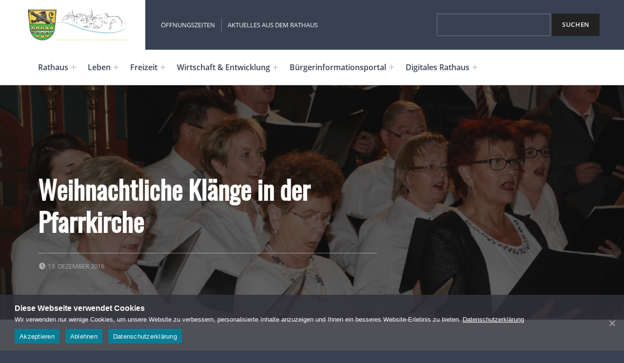

--- FILE ---
content_type: text/html; charset=UTF-8
request_url: https://hallerndorf.de/2016/12/13/weihnachtliche-klaenge-in-der-pfarrkirche/
body_size: 69501
content:
<!DOCTYPE html>
<html lang="de">


<head>


<meta charset="UTF-8">
<meta name="viewport" content="width=device-width, initial-scale=1">
<link rel="profile" href="http://gmpg.org/xfn/11">
<title>Weihnachtliche Klänge in der Pfarrkirche</title>
<meta name='robots' content='max-image-preview:large' />
<link rel="alternate" type="application/rss+xml" title=" &raquo; Feed" href="https://hallerndorf.de/feed/" />
<link rel="alternate" type="application/rss+xml" title=" &raquo; Kommentar-Feed" href="https://hallerndorf.de/comments/feed/" />
<link rel="alternate" title="oEmbed (JSON)" type="application/json+oembed" href="https://hallerndorf.de/wp-json/oembed/1.0/embed?url=https%3A%2F%2Fhallerndorf.de%2F2016%2F12%2F13%2Fweihnachtliche-klaenge-in-der-pfarrkirche%2F" />
<link rel="alternate" title="oEmbed (XML)" type="text/xml+oembed" href="https://hallerndorf.de/wp-json/oembed/1.0/embed?url=https%3A%2F%2Fhallerndorf.de%2F2016%2F12%2F13%2Fweihnachtliche-klaenge-in-der-pfarrkirche%2F&#038;format=xml" />
<style id='wp-img-auto-sizes-contain-inline-css' type='text/css'>
img:is([sizes=auto i],[sizes^="auto," i]){contain-intrinsic-size:3000px 1500px}
/*# sourceURL=wp-img-auto-sizes-contain-inline-css */
</style>
<style id='global-styles-inline-css' type='text/css'>
:root{--wp--preset--aspect-ratio--square: 1;--wp--preset--aspect-ratio--4-3: 4/3;--wp--preset--aspect-ratio--3-4: 3/4;--wp--preset--aspect-ratio--3-2: 3/2;--wp--preset--aspect-ratio--2-3: 2/3;--wp--preset--aspect-ratio--16-9: 16/9;--wp--preset--aspect-ratio--9-16: 9/16;--wp--preset--color--black: #000000;--wp--preset--color--cyan-bluish-gray: #abb8c3;--wp--preset--color--white: #ffffff;--wp--preset--color--pale-pink: #f78da7;--wp--preset--color--vivid-red: #cf2e2e;--wp--preset--color--luminous-vivid-orange: #ff6900;--wp--preset--color--luminous-vivid-amber: #fcb900;--wp--preset--color--light-green-cyan: #7bdcb5;--wp--preset--color--vivid-green-cyan: #00d084;--wp--preset--color--pale-cyan-blue: #8ed1fc;--wp--preset--color--vivid-cyan-blue: #0693e3;--wp--preset--color--vivid-purple: #9b51e0;--wp--preset--color--accent: #077e96;--wp--preset--color--palette-1: #222222;--wp--preset--color--palette-2: #111111;--wp--preset--color--palette-3: #eeeeee;--wp--preset--color--palette-4: #f5f5f5;--wp--preset--color--palette-5: #ffffff;--wp--preset--gradient--vivid-cyan-blue-to-vivid-purple: linear-gradient(135deg,rgb(6,147,227) 0%,rgb(155,81,224) 100%);--wp--preset--gradient--light-green-cyan-to-vivid-green-cyan: linear-gradient(135deg,rgb(122,220,180) 0%,rgb(0,208,130) 100%);--wp--preset--gradient--luminous-vivid-amber-to-luminous-vivid-orange: linear-gradient(135deg,rgb(252,185,0) 0%,rgb(255,105,0) 100%);--wp--preset--gradient--luminous-vivid-orange-to-vivid-red: linear-gradient(135deg,rgb(255,105,0) 0%,rgb(207,46,46) 100%);--wp--preset--gradient--very-light-gray-to-cyan-bluish-gray: linear-gradient(135deg,rgb(238,238,238) 0%,rgb(169,184,195) 100%);--wp--preset--gradient--cool-to-warm-spectrum: linear-gradient(135deg,rgb(74,234,220) 0%,rgb(151,120,209) 20%,rgb(207,42,186) 40%,rgb(238,44,130) 60%,rgb(251,105,98) 80%,rgb(254,248,76) 100%);--wp--preset--gradient--blush-light-purple: linear-gradient(135deg,rgb(255,206,236) 0%,rgb(152,150,240) 100%);--wp--preset--gradient--blush-bordeaux: linear-gradient(135deg,rgb(254,205,165) 0%,rgb(254,45,45) 50%,rgb(107,0,62) 100%);--wp--preset--gradient--luminous-dusk: linear-gradient(135deg,rgb(255,203,112) 0%,rgb(199,81,192) 50%,rgb(65,88,208) 100%);--wp--preset--gradient--pale-ocean: linear-gradient(135deg,rgb(255,245,203) 0%,rgb(182,227,212) 50%,rgb(51,167,181) 100%);--wp--preset--gradient--electric-grass: linear-gradient(135deg,rgb(202,248,128) 0%,rgb(113,206,126) 100%);--wp--preset--gradient--midnight: linear-gradient(135deg,rgb(2,3,129) 0%,rgb(40,116,252) 100%);--wp--preset--font-size--small: 13px;--wp--preset--font-size--medium: 20px;--wp--preset--font-size--large: 20px;--wp--preset--font-size--x-large: 42px;--wp--preset--font-size--extra-small: 10px;--wp--preset--font-size--normal: 16px;--wp--preset--font-size--extra-large: 26px;--wp--preset--font-size--huge: 68px;--wp--preset--spacing--20: 0.44rem;--wp--preset--spacing--30: 0.67rem;--wp--preset--spacing--40: 1rem;--wp--preset--spacing--50: 1.5rem;--wp--preset--spacing--60: 2.25rem;--wp--preset--spacing--70: 3.38rem;--wp--preset--spacing--80: 5.06rem;--wp--preset--shadow--natural: 6px 6px 9px rgba(0, 0, 0, 0.2);--wp--preset--shadow--deep: 12px 12px 50px rgba(0, 0, 0, 0.4);--wp--preset--shadow--sharp: 6px 6px 0px rgba(0, 0, 0, 0.2);--wp--preset--shadow--outlined: 6px 6px 0px -3px rgb(255, 255, 255), 6px 6px rgb(0, 0, 0);--wp--preset--shadow--crisp: 6px 6px 0px rgb(0, 0, 0);}:root :where(.is-layout-flow) > :first-child{margin-block-start: 0;}:root :where(.is-layout-flow) > :last-child{margin-block-end: 0;}:root :where(.is-layout-flow) > *{margin-block-start: 24px;margin-block-end: 0;}:root :where(.is-layout-constrained) > :first-child{margin-block-start: 0;}:root :where(.is-layout-constrained) > :last-child{margin-block-end: 0;}:root :where(.is-layout-constrained) > *{margin-block-start: 24px;margin-block-end: 0;}:root :where(.is-layout-flex){gap: 24px;}:root :where(.is-layout-grid){gap: 24px;}:root .is-layout-flex{display: flex;}.is-layout-flex{flex-wrap: wrap;align-items: center;}.is-layout-flex > :is(*, div){margin: 0;}:root .is-layout-grid{display: grid;}.is-layout-grid > :is(*, div){margin: 0;}.has-black-color{color: var(--wp--preset--color--black);}.has-cyan-bluish-gray-color{color: var(--wp--preset--color--cyan-bluish-gray);}.has-white-color{color: var(--wp--preset--color--white);}.has-pale-pink-color{color: var(--wp--preset--color--pale-pink);}.has-vivid-red-color{color: var(--wp--preset--color--vivid-red);}.has-luminous-vivid-orange-color{color: var(--wp--preset--color--luminous-vivid-orange);}.has-luminous-vivid-amber-color{color: var(--wp--preset--color--luminous-vivid-amber);}.has-light-green-cyan-color{color: var(--wp--preset--color--light-green-cyan);}.has-vivid-green-cyan-color{color: var(--wp--preset--color--vivid-green-cyan);}.has-pale-cyan-blue-color{color: var(--wp--preset--color--pale-cyan-blue);}.has-vivid-cyan-blue-color{color: var(--wp--preset--color--vivid-cyan-blue);}.has-vivid-purple-color{color: var(--wp--preset--color--vivid-purple);}.has-accent-color{color: var(--wp--preset--color--accent);}.has-palette-1-color{color: var(--wp--preset--color--palette-1);}.has-palette-2-color{color: var(--wp--preset--color--palette-2);}.has-palette-3-color{color: var(--wp--preset--color--palette-3);}.has-palette-4-color{color: var(--wp--preset--color--palette-4);}.has-palette-5-color{color: var(--wp--preset--color--palette-5);}.has-black-background-color{background-color: var(--wp--preset--color--black);}.has-cyan-bluish-gray-background-color{background-color: var(--wp--preset--color--cyan-bluish-gray);}.has-white-background-color{background-color: var(--wp--preset--color--white);}.has-pale-pink-background-color{background-color: var(--wp--preset--color--pale-pink);}.has-vivid-red-background-color{background-color: var(--wp--preset--color--vivid-red);}.has-luminous-vivid-orange-background-color{background-color: var(--wp--preset--color--luminous-vivid-orange);}.has-luminous-vivid-amber-background-color{background-color: var(--wp--preset--color--luminous-vivid-amber);}.has-light-green-cyan-background-color{background-color: var(--wp--preset--color--light-green-cyan);}.has-vivid-green-cyan-background-color{background-color: var(--wp--preset--color--vivid-green-cyan);}.has-pale-cyan-blue-background-color{background-color: var(--wp--preset--color--pale-cyan-blue);}.has-vivid-cyan-blue-background-color{background-color: var(--wp--preset--color--vivid-cyan-blue);}.has-vivid-purple-background-color{background-color: var(--wp--preset--color--vivid-purple);}.has-accent-background-color{background-color: var(--wp--preset--color--accent);}.has-palette-1-background-color{background-color: var(--wp--preset--color--palette-1);}.has-palette-2-background-color{background-color: var(--wp--preset--color--palette-2);}.has-palette-3-background-color{background-color: var(--wp--preset--color--palette-3);}.has-palette-4-background-color{background-color: var(--wp--preset--color--palette-4);}.has-palette-5-background-color{background-color: var(--wp--preset--color--palette-5);}.has-black-border-color{border-color: var(--wp--preset--color--black);}.has-cyan-bluish-gray-border-color{border-color: var(--wp--preset--color--cyan-bluish-gray);}.has-white-border-color{border-color: var(--wp--preset--color--white);}.has-pale-pink-border-color{border-color: var(--wp--preset--color--pale-pink);}.has-vivid-red-border-color{border-color: var(--wp--preset--color--vivid-red);}.has-luminous-vivid-orange-border-color{border-color: var(--wp--preset--color--luminous-vivid-orange);}.has-luminous-vivid-amber-border-color{border-color: var(--wp--preset--color--luminous-vivid-amber);}.has-light-green-cyan-border-color{border-color: var(--wp--preset--color--light-green-cyan);}.has-vivid-green-cyan-border-color{border-color: var(--wp--preset--color--vivid-green-cyan);}.has-pale-cyan-blue-border-color{border-color: var(--wp--preset--color--pale-cyan-blue);}.has-vivid-cyan-blue-border-color{border-color: var(--wp--preset--color--vivid-cyan-blue);}.has-vivid-purple-border-color{border-color: var(--wp--preset--color--vivid-purple);}.has-accent-border-color{border-color: var(--wp--preset--color--accent);}.has-palette-1-border-color{border-color: var(--wp--preset--color--palette-1);}.has-palette-2-border-color{border-color: var(--wp--preset--color--palette-2);}.has-palette-3-border-color{border-color: var(--wp--preset--color--palette-3);}.has-palette-4-border-color{border-color: var(--wp--preset--color--palette-4);}.has-palette-5-border-color{border-color: var(--wp--preset--color--palette-5);}.has-vivid-cyan-blue-to-vivid-purple-gradient-background{background: var(--wp--preset--gradient--vivid-cyan-blue-to-vivid-purple);}.has-light-green-cyan-to-vivid-green-cyan-gradient-background{background: var(--wp--preset--gradient--light-green-cyan-to-vivid-green-cyan);}.has-luminous-vivid-amber-to-luminous-vivid-orange-gradient-background{background: var(--wp--preset--gradient--luminous-vivid-amber-to-luminous-vivid-orange);}.has-luminous-vivid-orange-to-vivid-red-gradient-background{background: var(--wp--preset--gradient--luminous-vivid-orange-to-vivid-red);}.has-very-light-gray-to-cyan-bluish-gray-gradient-background{background: var(--wp--preset--gradient--very-light-gray-to-cyan-bluish-gray);}.has-cool-to-warm-spectrum-gradient-background{background: var(--wp--preset--gradient--cool-to-warm-spectrum);}.has-blush-light-purple-gradient-background{background: var(--wp--preset--gradient--blush-light-purple);}.has-blush-bordeaux-gradient-background{background: var(--wp--preset--gradient--blush-bordeaux);}.has-luminous-dusk-gradient-background{background: var(--wp--preset--gradient--luminous-dusk);}.has-pale-ocean-gradient-background{background: var(--wp--preset--gradient--pale-ocean);}.has-electric-grass-gradient-background{background: var(--wp--preset--gradient--electric-grass);}.has-midnight-gradient-background{background: var(--wp--preset--gradient--midnight);}.has-small-font-size{font-size: var(--wp--preset--font-size--small);}.has-medium-font-size{font-size: var(--wp--preset--font-size--medium);}.has-large-font-size{font-size: var(--wp--preset--font-size--large);}.has-x-large-font-size{font-size: var(--wp--preset--font-size--x-large);}.has-extra-small-font-size{font-size: var(--wp--preset--font-size--extra-small);}.has-normal-font-size{font-size: var(--wp--preset--font-size--normal);}.has-extra-large-font-size{font-size: var(--wp--preset--font-size--extra-large);}.has-huge-font-size{font-size: var(--wp--preset--font-size--huge);}
/*# sourceURL=global-styles-inline-css */
</style>
<style id='wp-emoji-styles-inline-css' type='text/css'>

	img.wp-smiley, img.emoji {
		display: inline !important;
		border: none !important;
		box-shadow: none !important;
		height: 1em !important;
		width: 1em !important;
		margin: 0 0.07em !important;
		vertical-align: -0.1em !important;
		background: none !important;
		padding: 0 !important;
	}
/*# sourceURL=wp-emoji-styles-inline-css */
</style>
<link rel='stylesheet' id='wp-block-library-css' href='https://hallerndorf.de/wp-includes/css/dist/block-library/style.min.css?ver=6.9' type='text/css' media='all' />
<style id='wp-block-heading-inline-css' type='text/css'>
h1:where(.wp-block-heading).has-background,h2:where(.wp-block-heading).has-background,h3:where(.wp-block-heading).has-background,h4:where(.wp-block-heading).has-background,h5:where(.wp-block-heading).has-background,h6:where(.wp-block-heading).has-background{padding:1.25em 2.375em}h1.has-text-align-left[style*=writing-mode]:where([style*=vertical-lr]),h1.has-text-align-right[style*=writing-mode]:where([style*=vertical-rl]),h2.has-text-align-left[style*=writing-mode]:where([style*=vertical-lr]),h2.has-text-align-right[style*=writing-mode]:where([style*=vertical-rl]),h3.has-text-align-left[style*=writing-mode]:where([style*=vertical-lr]),h3.has-text-align-right[style*=writing-mode]:where([style*=vertical-rl]),h4.has-text-align-left[style*=writing-mode]:where([style*=vertical-lr]),h4.has-text-align-right[style*=writing-mode]:where([style*=vertical-rl]),h5.has-text-align-left[style*=writing-mode]:where([style*=vertical-lr]),h5.has-text-align-right[style*=writing-mode]:where([style*=vertical-rl]),h6.has-text-align-left[style*=writing-mode]:where([style*=vertical-lr]),h6.has-text-align-right[style*=writing-mode]:where([style*=vertical-rl]){rotate:180deg}
/*# sourceURL=https://hallerndorf.de/wp-includes/blocks/heading/style.min.css */
</style>
<style id='wp-block-search-inline-css' type='text/css'>
.wp-block-search__button{margin-left:10px;word-break:normal}.wp-block-search__button.has-icon{line-height:0}.wp-block-search__button svg{height:1.25em;min-height:24px;min-width:24px;width:1.25em;fill:currentColor;vertical-align:text-bottom}:where(.wp-block-search__button){border:1px solid #ccc;padding:6px 10px}.wp-block-search__inside-wrapper{display:flex;flex:auto;flex-wrap:nowrap;max-width:100%}.wp-block-search__label{width:100%}.wp-block-search.wp-block-search__button-only .wp-block-search__button{box-sizing:border-box;display:flex;flex-shrink:0;justify-content:center;margin-left:0;max-width:100%}.wp-block-search.wp-block-search__button-only .wp-block-search__inside-wrapper{min-width:0!important;transition-property:width}.wp-block-search.wp-block-search__button-only .wp-block-search__input{flex-basis:100%;transition-duration:.3s}.wp-block-search.wp-block-search__button-only.wp-block-search__searchfield-hidden,.wp-block-search.wp-block-search__button-only.wp-block-search__searchfield-hidden .wp-block-search__inside-wrapper{overflow:hidden}.wp-block-search.wp-block-search__button-only.wp-block-search__searchfield-hidden .wp-block-search__input{border-left-width:0!important;border-right-width:0!important;flex-basis:0;flex-grow:0;margin:0;min-width:0!important;padding-left:0!important;padding-right:0!important;width:0!important}:where(.wp-block-search__input){appearance:none;border:1px solid #949494;flex-grow:1;font-family:inherit;font-size:inherit;font-style:inherit;font-weight:inherit;letter-spacing:inherit;line-height:inherit;margin-left:0;margin-right:0;min-width:3rem;padding:8px;text-decoration:unset!important;text-transform:inherit}:where(.wp-block-search__button-inside .wp-block-search__inside-wrapper){background-color:#fff;border:1px solid #949494;box-sizing:border-box;padding:4px}:where(.wp-block-search__button-inside .wp-block-search__inside-wrapper) .wp-block-search__input{border:none;border-radius:0;padding:0 4px}:where(.wp-block-search__button-inside .wp-block-search__inside-wrapper) .wp-block-search__input:focus{outline:none}:where(.wp-block-search__button-inside .wp-block-search__inside-wrapper) :where(.wp-block-search__button){padding:4px 8px}.wp-block-search.aligncenter .wp-block-search__inside-wrapper{margin:auto}.wp-block[data-align=right] .wp-block-search.wp-block-search__button-only .wp-block-search__inside-wrapper{float:right}
/*# sourceURL=https://hallerndorf.de/wp-includes/blocks/search/style.min.css */
</style>
<style id='wp-block-columns-inline-css' type='text/css'>
.wp-block-columns{box-sizing:border-box;display:flex;flex-wrap:wrap!important}@media (min-width:782px){.wp-block-columns{flex-wrap:nowrap!important}}.wp-block-columns{align-items:normal!important}.wp-block-columns.are-vertically-aligned-top{align-items:flex-start}.wp-block-columns.are-vertically-aligned-center{align-items:center}.wp-block-columns.are-vertically-aligned-bottom{align-items:flex-end}@media (max-width:781px){.wp-block-columns:not(.is-not-stacked-on-mobile)>.wp-block-column{flex-basis:100%!important}}@media (min-width:782px){.wp-block-columns:not(.is-not-stacked-on-mobile)>.wp-block-column{flex-basis:0;flex-grow:1}.wp-block-columns:not(.is-not-stacked-on-mobile)>.wp-block-column[style*=flex-basis]{flex-grow:0}}.wp-block-columns.is-not-stacked-on-mobile{flex-wrap:nowrap!important}.wp-block-columns.is-not-stacked-on-mobile>.wp-block-column{flex-basis:0;flex-grow:1}.wp-block-columns.is-not-stacked-on-mobile>.wp-block-column[style*=flex-basis]{flex-grow:0}:where(.wp-block-columns){margin-bottom:1.75em}:where(.wp-block-columns.has-background){padding:1.25em 2.375em}.wp-block-column{flex-grow:1;min-width:0;overflow-wrap:break-word;word-break:break-word}.wp-block-column.is-vertically-aligned-top{align-self:flex-start}.wp-block-column.is-vertically-aligned-center{align-self:center}.wp-block-column.is-vertically-aligned-bottom{align-self:flex-end}.wp-block-column.is-vertically-aligned-stretch{align-self:stretch}.wp-block-column.is-vertically-aligned-bottom,.wp-block-column.is-vertically-aligned-center,.wp-block-column.is-vertically-aligned-top{width:100%}
/*# sourceURL=https://hallerndorf.de/wp-includes/blocks/columns/style.min.css */
</style>
<style id='wp-block-paragraph-inline-css' type='text/css'>
.is-small-text{font-size:.875em}.is-regular-text{font-size:1em}.is-large-text{font-size:2.25em}.is-larger-text{font-size:3em}.has-drop-cap:not(:focus):first-letter{float:left;font-size:8.4em;font-style:normal;font-weight:100;line-height:.68;margin:.05em .1em 0 0;text-transform:uppercase}body.rtl .has-drop-cap:not(:focus):first-letter{float:none;margin-left:.1em}p.has-drop-cap.has-background{overflow:hidden}:root :where(p.has-background){padding:1.25em 2.375em}:where(p.has-text-color:not(.has-link-color)) a{color:inherit}p.has-text-align-left[style*="writing-mode:vertical-lr"],p.has-text-align-right[style*="writing-mode:vertical-rl"]{rotate:180deg}
/*# sourceURL=https://hallerndorf.de/wp-includes/blocks/paragraph/style.min.css */
</style>

<style id='classic-theme-styles-inline-css' type='text/css'>
/*! This file is auto-generated */
.wp-block-button__link{color:#fff;background-color:#32373c;border-radius:9999px;box-shadow:none;text-decoration:none;padding:calc(.667em + 2px) calc(1.333em + 2px);font-size:1.125em}.wp-block-file__button{background:#32373c;color:#fff;text-decoration:none}
/*# sourceURL=/wp-includes/css/classic-themes.min.css */
</style>
<link rel='stylesheet' id='cookie-notice-front-css' href='https://hallerndorf.de/wp-content/plugins/cookie-notice/css/front.min.css?ver=2.5.6' type='text/css' media='all' />
<link rel='stylesheet' id='slb_core-css' href='https://hallerndorf.de/wp-content/plugins/simple-lightbox/client/css/app.css?ver=2.9.4' type='text/css' media='all' />
<link rel='stylesheet' id='cindy-global-css' href='https://hallerndorf.de/wp-content/themes/cindy/assets/css/global.css?ver=v1.3.11' type='text/css' media='screen' />
<style id='cindy-inline-css' type='text/css'>
/* START CSS variables */
:root { 
--custom_logo_height: 70px; --color_accent: #077e96; --color_site_title_background: #ffffff; --color_site_title_text: #374151; --color_site_title_border: rgba(55,65,81,var(--border_opacity)); --color_header_background: #374151; --color_navigation_link: #374151; --intro_image_mix_blend_mode: normal; --intro_image_opacity: 0.35; --color_content_text: #282828; --color_content_border: rgba(40,40,40,var(--border_opacity)); --color_content_headings: #374151; --color_footer_background: #374151; --color_footer_text: #f2f2f2; --color_footer_border: rgba(242,242,242,var(--border_opacity)); --color_footer_headings: #f2f2f2; --color_footer_link: #a0d4e3; --layout_width_content: 1125px; --layout_width_entry_content: 690px; --typography_font_global: "Open Sans", sans-serif; --typography_font_headings: Oswald, sans-serif; --typography_font_site_title: Oswald, sans-serif;
}
/* END CSS variables */
/*# sourceURL=cindy-inline-css */
</style>
<script id="cookie-notice-front-js-before">
var cnArgs = {"ajaxUrl":"https:\/\/hallerndorf.de\/wp-admin\/admin-ajax.php","nonce":"8398cac480","hideEffect":"fade","position":"bottom","onScroll":false,"onScrollOffset":100,"onClick":false,"cookieName":"cookie_notice_accepted","cookieTime":7862400,"cookieTimeRejected":604800,"globalCookie":false,"redirection":false,"cache":false,"revokeCookies":false,"revokeCookiesOpt":"automatic"};

//# sourceURL=cookie-notice-front-js-before
</script>
<script src="https://hallerndorf.de/wp-content/plugins/cookie-notice/js/front.min.js?ver=2.5.6" id="cookie-notice-front-js"></script>
<script id="a11y-menu-js-extra">
var a11yMenuConfig = {"mode":["esc","button"],"menu_selector":".toggle-sub-menus","button_attributes":{"class":"button-toggle-sub-menu","aria-label":{"collapse":"Collapse menu: %s","expand":"Expand menu: %s"}}};
//# sourceURL=a11y-menu-js-extra
</script>
<script src="https://hallerndorf.de/wp-content/themes/cindy/vendor/a11y-menu/a11y-menu.dist.min.js?ver=v1.3.11" id="a11y-menu-js"></script>
<link rel="https://api.w.org/" href="https://hallerndorf.de/wp-json/" /><link rel="alternate" title="JSON" type="application/json" href="https://hallerndorf.de/wp-json/wp/v2/posts/2107" /><link rel="EditURI" type="application/rsd+xml" title="RSD" href="https://hallerndorf.de/xmlrpc.php?rsd" />
<meta name="generator" content="WordPress 6.9" />
<link rel="canonical" href="https://hallerndorf.de/2016/12/13/weihnachtliche-klaenge-in-der-pfarrkirche/" />
<link rel='shortlink' href='https://hallerndorf.de/?p=2107' />

<!--Plugin WP Admin Bar Removal 2014.0816.0392 Active - Tag 74be16979710d4c4e7c6647856088456-->

<!--Site Optimized to Speedup Control Panel Minimize Memory Consumption with Disabled Toolbar-->

<link rel="preload" id="cindy-content-preload" href="https://hallerndorf.de/wp-content/themes/cindy/assets/css/content.css?ver=v1.3.11" as="style">
<link rel="preload" id="cindy-blocks-preload" href="https://hallerndorf.de/wp-content/themes/cindy/assets/css/blocks.css?ver=v1.3.11" as="style">
<link rel="preload" id="cindy-widgets-preload" href="https://hallerndorf.de/wp-content/themes/cindy/assets/css/widgets.css?ver=v1.3.11" as="style">
<link rel="icon" href="https://hallerndorf.de/wp-content/uploads/2021/06/cropped-Gemeindewappen_trans_sehr-gross-e1623154465581-32x32.png" sizes="32x32" />
<link rel="icon" href="https://hallerndorf.de/wp-content/uploads/2021/06/cropped-Gemeindewappen_trans_sehr-gross-e1623154465581-192x192.png" sizes="192x192" />
<link rel="apple-touch-icon" href="https://hallerndorf.de/wp-content/uploads/2021/06/cropped-Gemeindewappen_trans_sehr-gross-e1623154465581-180x180.png" />
<meta name="msapplication-TileImage" content="https://hallerndorf.de/wp-content/uploads/2021/06/cropped-Gemeindewappen_trans_sehr-gross-e1623154465581-270x270.png" />
		<style id="wp-custom-css">
			@font-face { 
    font-family: 'Open Sans'; 
    font-style: normal; 
		font-display: swap;
    font-weight: 400;
    src: url('https://hallerndorf.de/wp-includes/fonts/OpenSans-Regular.ttf') format('truetype'); 
}
@font-face { 
    font-family: 'Open Sans'; 
		font-display: swap;
    font-style: bold;  
    font-weight: 600;
    src: url('https://hallerndorf.de/wp-includes/fonts/OpenSans-SemiBold.ttf') format('truetype'); 
}
@font-face { font-family: 'Oswald'; font-display: swap;
             src: url('https://hallerndorf.de/wp-includes/fonts/Oswald-VariableFont_wght.ttf') format('truetype'); }

body.page-template-templatesno-intro-php .content-area{padding:0;}
.site-content .item-noPadding{padding:0!important;}
.item-noPaddingBottom{padding-bottom:0;}
.item-noPaddingTop{padding-top:0;}
.item-noMarginBottom{margin-bottom: 0!important;}

/*.main-navigation-section{background-color:#f3f3f3; border-bottom: none;}
.main-navigation li>a{border-width: 5px;}
.menu-primary>li>a, .main-navigation [class*=-border-color]>a{padding-bottom:0.3em;}
@media (min-width: 1280px) {
    .menu-primary>li>.button-toggle-sub-menu {margin-top: 0.9em;}
}

.site-header-content .header-widgets .current-menu-item>a:before{display:none;}*/
.main-navigation-container .menu-item a{font-weight: 600;}
@media (max-width: 1279px) {
    .has-navigation-mobile .menu-primary>li {
        font-size: 1.318em;
    }
}
@media (max-width: 1279px) {
    .has-navigation-mobile .menu-primary>li>.sub-menu {
        font-size: 0.9em;
    }
}
@media (max-width: 1279px) {
    .has-navigation-mobile .menu-primary>li>.sub-menu a{
			font-weight: 300;
    }
}
@media (min-width: 880px) {
    .content-area .sidebar {margin-top: 550px;}
}
#header-widgets .widget_search{display:none;}
.header-widgets .widget_search .wp-block-search__label{clip: rect(1px, 1px, 1px, 1px);
    clip-path: inset(50%);
    position: absolute !important;
    width: 1px;
    height: 1px;
    line-height: 1px;
    overflow: hidden;
    word-wrap: normal !important;}
@media (min-width: 1200px) {
    #header-widgets .widget_search{display:block;}
}
.wp-block-latest-posts .wp-block-latest-posts__featured-image a:not(.link-more) {
    aspect-ratio: 9 / 6 auto;
    overflow: hidden;
	background-color: #374151;
}
.wp-block-latest-posts__featured-image img {
    object-fit: cover;
    height: 100%;
}
footer.site-footer:before{background: linear-gradient(90deg, rgba(204,212,24,1) 0%, rgba(142,180,35,1) 20%, 
rgba(74,135,57,1) 40%, rgba(160,212,227,1) 60%, rgba(46,162,191,1) 80%, rgba(7,126,150,1) 100%);
	content: "";
	display:block;
	height:6px;
}

.site-branding{padding: 1rem;}
.item-noMarginBottom{margin-bottom:0!important;}
.item-noMarginTop{margin-top:0!important;}



.events{display: flex; flex-flow: column;}
.event-row{display: flex; flex-flow: row nowrap; margin-bottom:20px}
.event-row-date{margin-right: 15px; display: flex; flex-flow: column; align-items: flex-end; font-weight: bold; font-size: 1.2em; border-right: 0.5rem solid var(--color_content_border); padding-right: 15px; padding-top:2px; flex-grow:0; width: 95px; flex-shrink: 0;}
.event-row-month, .event-row-day{ text-align: right; }
.event-row-month{font-weight: normal; font-size: .7em; text-transform: uppercase;}
.event-row-txt{padding-top:2px; font-size: 1.15em;}
.event-row-txt span{display: block; font-size: 0.9em}
.mitteilungsblatt{list-style:none;}
.mitteilungsblatt li{padding: 0.75rem 0; display: flex; flex-flow: row nowrap; align-items: center;}
.mitteilungsblatt li span.mitteilungsblatt-nr{font-weight: 600; border-right: 0.5rem solid var(--color_content_border); padding: 8px 15px 8px 0; margin-right: 15px;display: flex; flex-flow: column; align-items: flex-end; font-size: 1.2em; width: 85px; flex-shrink:0;}
.mitteilungsblatt li span.mitteilungsblatt-year{font-weight: normal; font-size: .7em;}
.mitteilungsblatt li a{display: inline-block;}
.cookie-notice-container{text-align: left;}
.cn-text-container{line-height: 1.65;}
.cn-text-container strong{font-size: 1.2em;}
.cn-buttons-container{display: block;}
.cn-close-icon:after, .cn-close-icon:before{background-color:#fff;}
.page-numbers.current, .pagination a:not(.next):not(.prev).current, .pagination span.current, .page-numbers.dots{padding: 0.7725em .625em;
    font-size: 0.8em;
    font-weight: 700;
    line-height: 2.0225;}
#cookie-notice .cn-button:not(.cn-button-custom){margin: 3px 12px 0 0;}
.searchWasserwerte{display: flex; flex-flow: row;align-items: center;}
.cn-text-container a{color:#fff;}		</style>
		<meta name="google-site-verification" content="VTkq5mm--dk3Jx9yhJHm40D5M2gtlmsoAr_YKLu13U8" />
</head>


<body class="cookies-not-set group-blog has-navigation-mobile has-post-thumbnail has-primary-title has-widgets-in-sidebar is-singular no-js post-template-default postid-2107 single single-format-standard single-post wp-custom-logo wp-embed-responsive wp-singular wp-theme-cindy">

<a name="top"></a>

<div id="page" class="site">

<nav aria-label="Skip links" class="menu-skip-links">
	<ul>
		<li><a class="skip-link screen-reader-text" href="#site-navigation">Skip to main navigation</a></li><li><a class="skip-link screen-reader-text" href="#content">Skip to main content</a></li><li><a class="skip-link screen-reader-text" href="#colophon">Skip to footer</a></li><li><a class="skip-link screen-reader-text" href="#sidebar">Skip to sidebar</a></li>	</ul>
</nav>


<header id="masthead" class="site-header">
<div class="site-header-section">
<div class="site-header-content">

<div class="site-branding">
	<a href="https://hallerndorf.de/" class="custom-logo-link" rel="home"><img width="481" height="156" src="https://hallerndorf.de/wp-content/uploads/2025/06/cropped-logo-gemeinde-hallerndorf-header.png" class="custom-logo" alt="Logo Gemeinde Hallerndorf" decoding="async" fetchpriority="high" srcset="https://hallerndorf.de/wp-content/uploads/2025/06/cropped-logo-gemeinde-hallerndorf-header.png 481w, https://hallerndorf.de/wp-content/uploads/2025/06/cropped-logo-gemeinde-hallerndorf-header-400x130.png 400w" sizes="(max-width: 481px) 100vw, 481px" /></a>	<div class="site-branding-text">
		<p class="site-title"><a href="https://hallerndorf.de/" rel="home"></a></p>

			</div>
</div>
<link rel='stylesheet' id='cindy-widgets-css' href='https://hallerndorf.de/wp-content/themes/cindy/assets/css/widgets.css?ver=v1.3.11' type='text/css' media='screen' />

<aside id="header-widgets" class="widget-area header-widgets" aria-label="Header content">
	<section id="nav_menu-3" class="widget widget_nav_menu"><nav class="menu-header-menu-container" aria-label="Menü"><ul id="menu-header-menu" class="menu"><li id="menu-item-11963" class="menu-item menu-item-type-post_type menu-item-object-page menu-item-11963"><a href="https://hallerndorf.de/oeffnungszeiten-rathaus-hallerndorf/">Öffnungszeiten</a></li>
<li id="menu-item-11965" class="menu-item menu-item-type-post_type menu-item-object-page menu-item-11965"><a href="https://hallerndorf.de/aktuelles-aus-dem-rathaus/">Aktuelles aus dem Rathaus</a></li>
</ul></nav></section><section id="block-3" class="widget widget_block widget_search"><form role="search" method="get" action="https://hallerndorf.de/" class="wp-block-search__button-outside wp-block-search__text-button wp-block-search"    ><label class="wp-block-search__label screen-reader-text" for="wp-block-search__input-1" >Suchen</label><div class="wp-block-search__inside-wrapper" ><input class="wp-block-search__input" id="wp-block-search__input-1" placeholder="" value="" type="search" name="s" required /><button aria-label="Suchen" class="wp-block-search__button wp-element-button" type="submit" >Suchen</button></div></form></section></aside>


</div><!-- /.site-header-content -->
</div><!-- /.site-header-section -->
<div class="site-header-section main-navigation-section">
	<div class="site-header-content main-navigation-content">

		<nav id="site-navigation" class="main-navigation" aria-label="Main menu">

							<button
					id="menu-toggle"
					class="menu-toggle"
					aria-controls="menu-primary"
					aria-expanded="false"
				>
					<svg class="svg-icon menu-open" width="1em" aria-hidden="true" version="1.1" xmlns="http://www.w3.org/2000/svg" viewBox="0 0 16 16"><path d=" M0,2v2h16V2H0z M0,9h12V7H0V9z M0,14h14v-2H0V14z"/></svg>
					<svg class="svg-icon menu-close" width="1em" aria-hidden="true" version="1.1" xmlns="http://www.w3.org/2000/svg" viewBox="0 0 16 16"><polygon points="14.7,2.7 13.3,1.3 8,6.6 2.7,1.3 1.3,2.7 6.6,8 1.3,13.3 2.7,14.7 8,9.4 13.3,14.7 14.7,13.3 9.4,8"/></svg>
					<span class="screen-reader-text">Menu</span>
				</button>
							<div id="site-navigation-container" class="main-navigation-container">
				<div class="mobile-search-form"><form role="search" method="get" class="search-form" action="https://hallerndorf.de/">
				<label>
					<span class="screen-reader-text">Suche nach:</span>
					<input type="search" class="search-field" placeholder="Suchen …" value="" name="s" />
				</label>
				<input type="submit" class="search-submit" value="Suchen" />
			</form></div><ul id="menu-primary" class="menu menu-primary toggle-sub-menus"><li id="menu-item-6943" class="menu-item menu-item-type-custom menu-item-object-custom menu-item-has-children menu-item-6943 menu-item-is-depth-0"><a data-submenu-label="Rathaus" href="https://hallerndorf.de/buergermeister/">Rathaus</a>
<ul class="sub-menu">
	<li id="menu-item-6957" class="menu-item menu-item-type-post_type menu-item-object-page menu-item-6957 menu-item-is-depth-1"><a href="https://hallerndorf.de/buergermeister/">Grußwort</a></li>
	<li id="menu-item-12578" class="menu-item menu-item-type-post_type menu-item-object-page menu-item-12578 menu-item-is-depth-1"><a href="https://hallerndorf.de/bekanntmachungen-2/">Bekanntmachungen</a></li>
	<li id="menu-item-6958" class="menu-item menu-item-type-post_type menu-item-object-page menu-item-6958 menu-item-is-depth-1"><a href="https://hallerndorf.de/geschaeftsverteilung-gemeinde-hallerndorf/">Gemeindeverwaltung</a></li>
	<li id="menu-item-6956" class="menu-item menu-item-type-post_type menu-item-object-page menu-item-6956 menu-item-is-depth-1"><a href="https://hallerndorf.de/gemeinderat/">Gemeinderat</a></li>
	<li id="menu-item-8065" class="menu-item menu-item-type-post_type menu-item-object-page menu-item-8065 menu-item-is-depth-1"><a href="https://hallerndorf.de/jugend-familie-senioren/">Jugend, Familie &#038; Senioren</a></li>
	<li id="menu-item-7044" class="menu-item menu-item-type-post_type menu-item-object-page menu-item-7044 menu-item-is-depth-1"><a href="https://hallerndorf.de/stellenangebote/">Stellenangebote</a></li>
	<li id="menu-item-6955" class="menu-item menu-item-type-post_type menu-item-object-page menu-item-6955 menu-item-is-depth-1"><a href="https://hallerndorf.de/mitteilungsblatt/">Amts- und Mitteilungsblätter</a></li>
	<li id="menu-item-10665" class="menu-item menu-item-type-post_type menu-item-object-page menu-item-10665 menu-item-is-depth-1"><a href="https://hallerndorf.de/trauung/">Trauung im Hallerndorfer Rathaus</a></li>
	<li id="menu-item-6961" class="menu-item menu-item-type-post_type menu-item-object-page menu-item-6961 menu-item-is-depth-1"><a href="https://hallerndorf.de/wahlen/">Wahlen</a></li>
	<li id="menu-item-7030" class="menu-item menu-item-type-custom menu-item-object-custom menu-item-7030 menu-item-is-depth-1"><a href="https://hallerndorf.de/wp-content/uploads/2020/12/hallerndorf_2013_11.pdf">Bürgerbroschüre</a></li>
</ul>
</li>
<li id="menu-item-6942" class="menu-item menu-item-type-custom menu-item-object-custom menu-item-has-children menu-item-6942 menu-item-is-depth-0"><a data-submenu-label="Leben" href="https://hallerndorf.de/gemeindeteile/">Leben</a>
<ul class="sub-menu">
	<li id="menu-item-6994" class="menu-item menu-item-type-post_type menu-item-object-page menu-item-6994 menu-item-is-depth-1"><a href="https://hallerndorf.de/gemeindeteile/">Gemeindeteile</a></li>
	<li id="menu-item-6996" class="menu-item menu-item-type-post_type menu-item-object-page menu-item-6996 menu-item-is-depth-1"><a href="https://hallerndorf.de/volksschule-hallerndorf/">Grund- und Mittelschule Hallerndorf</a></li>
	<li id="menu-item-11914" class="menu-item menu-item-type-post_type menu-item-object-page menu-item-11914 menu-item-is-depth-1"><a href="https://hallerndorf.de/kindertagesstaetten/">Kindertagesstätten</a></li>
	<li id="menu-item-8222" class="menu-item menu-item-type-post_type menu-item-object-page menu-item-8222 menu-item-is-depth-1"><a href="https://hallerndorf.de/gemeindebuecherei-im-alten-forsthaus/">Gemeindebücherei im alten Forsthaus</a></li>
	<li id="menu-item-7008" class="menu-item menu-item-type-post_type menu-item-object-page menu-item-7008 menu-item-is-depth-1"><a href="https://hallerndorf.de/vereine-der-gemeinde-hallerndorf/">Vereine</a></li>
	<li id="menu-item-7009" class="menu-item menu-item-type-post_type menu-item-object-page menu-item-7009 menu-item-is-depth-1"><a href="https://hallerndorf.de/pfarreien/">Pfarreien</a></li>
	<li id="menu-item-6951" class="menu-item menu-item-type-post_type menu-item-object-page menu-item-6951 menu-item-is-depth-1"><a href="https://hallerndorf.de/aerzte/">Medizinische Versorgung</a></li>
	<li id="menu-item-7022" class="menu-item menu-item-type-post_type menu-item-object-page menu-item-7022 menu-item-is-depth-1"><a href="https://hallerndorf.de/gemeindebus/">Gemeindebus</a></li>
	<li id="menu-item-7033" class="menu-item menu-item-type-custom menu-item-object-custom menu-item-7033 menu-item-is-depth-1"><a href="https://www.hallerndorf.de/library/pdf/Kleinbus_Fahrplan_2016.pdf">Einkaufsbus</a></li>
	<li id="menu-item-7011" class="menu-item menu-item-type-post_type menu-item-object-page menu-item-7011 menu-item-is-depth-1"><a href="https://hallerndorf.de/unsere-partnergemeinde-drena/">Partnergemeinde Drena</a></li>
	<li id="menu-item-10543" class="menu-item menu-item-type-post_type menu-item-object-page menu-item-10543 menu-item-is-depth-1"><a href="https://hallerndorf.de/wasserzweckverband/">Wasserversorgung – ZWE</a></li>
</ul>
</li>
<li id="menu-item-6944" class="menu-item menu-item-type-custom menu-item-object-custom menu-item-has-children menu-item-6944 menu-item-is-depth-0"><a data-submenu-label="Freizeit" href="https://hallerndorf.de/veranstaltungskalender-der-gemeinde/">Freizeit</a>
<ul class="sub-menu">
	<li id="menu-item-7007" class="menu-item menu-item-type-post_type menu-item-object-page menu-item-7007 menu-item-is-depth-1"><a href="https://hallerndorf.de/veranstaltungskalender-der-gemeinde/">Veranstaltungskalender</a></li>
	<li id="menu-item-7114" class="menu-item menu-item-type-post_type menu-item-object-page menu-item-7114 menu-item-is-depth-1"><a href="https://hallerndorf.de/brauereien-und-keller/">Brauereien und Keller</a></li>
	<li id="menu-item-7006" class="menu-item menu-item-type-post_type menu-item-object-page menu-item-7006 menu-item-is-depth-1"><a href="https://hallerndorf.de/unterkuenfte-in-hallerndorf/">Unterkünfte</a></li>
	<li id="menu-item-7003" class="menu-item menu-item-type-post_type menu-item-object-page menu-item-7003 menu-item-is-depth-1"><a href="https://hallerndorf.de/kreuzberg/">Kreuzbergkirche</a></li>
	<li id="menu-item-7004" class="menu-item menu-item-type-post_type menu-item-object-page menu-item-7004 menu-item-is-depth-1"><a href="https://hallerndorf.de/flurdenkmaeler/">Flurdenkmäler</a></li>
	<li id="menu-item-7043" class="menu-item menu-item-type-post_type menu-item-object-page menu-item-7043 menu-item-is-depth-1"><a href="https://hallerndorf.de/radwege/">Radwege</a></li>
	<li id="menu-item-7034" class="menu-item menu-item-type-custom menu-item-object-custom menu-item-7034 menu-item-is-depth-1"><a href="https://hallerndorf.de/wp-content/uploads/2019/04/hallerndorf_faltplan_1409_14_final.pdf">Ortsplan</a></li>
</ul>
</li>
<li id="menu-item-6945" class="menu-item menu-item-type-custom menu-item-object-custom menu-item-has-children menu-item-6945 menu-item-is-depth-0"><a data-submenu-label="Wirtschaft &#038; Entwicklung" href="https://hallerndorf.de/branchenverzeichnis-a-z//">Wirtschaft &#038; Entwicklung</a>
<ul class="sub-menu">
	<li id="menu-item-7239" class="menu-item menu-item-type-post_type menu-item-object-page menu-item-7239 menu-item-is-depth-1"><a href="https://hallerndorf.de/branchenverzeichnis-a-z/">Branchenverzeichnis</a></li>
	<li id="menu-item-8349" class="menu-item menu-item-type-post_type menu-item-object-page menu-item-8349 menu-item-is-depth-1"><a href="https://hallerndorf.de/flaechennutzungsplan/">Flächennutzungsplan</a></li>
	<li id="menu-item-7014" class="menu-item menu-item-type-post_type menu-item-object-page menu-item-7014 menu-item-is-depth-1"><a href="https://hallerndorf.de/bebauungsplaene/">Bebauungspläne</a></li>
	<li id="menu-item-7013" class="menu-item menu-item-type-post_type menu-item-object-page menu-item-7013 menu-item-is-depth-1"><a href="https://hallerndorf.de/bauplaetze-in-hallerndorf/">Bauplätze</a></li>
	<li id="menu-item-7081" class="menu-item menu-item-type-post_type menu-item-object-page menu-item-7081 menu-item-is-depth-1"><a href="https://hallerndorf.de/sanierung/">Sanierung</a></li>
</ul>
</li>
<li id="menu-item-6946" class="menu-item menu-item-type-custom menu-item-object-custom menu-item-has-children menu-item-6946 menu-item-is-depth-0"><a data-submenu-label="Bürgerinformationsportal" href="https://hallerndorf.de/das-digitale-rathaus-hallerndorf/">Bürgerinformationsportal</a>
<ul class="sub-menu">
	<li id="menu-item-6949" class="menu-item menu-item-type-post_type menu-item-object-page menu-item-6949 menu-item-is-depth-1"><a href="https://hallerndorf.de/formulare/">Anträge &#038; Formulare</a></li>
	<li id="menu-item-6960" class="menu-item menu-item-type-post_type menu-item-object-page menu-item-6960 menu-item-is-depth-1"><a href="https://hallerndorf.de/satzung/">Satzungen</a></li>
	<li id="menu-item-7032" class="menu-item menu-item-type-custom menu-item-object-custom menu-item-7032 menu-item-is-depth-1"><a href="https://hallerndorf.de/wp-content/uploads/2024/11/Abfallkalender-2025-Hallerndorf.pdf">Müllabfuhrkalender</a></li>
	<li id="menu-item-6947" class="menu-item menu-item-type-post_type menu-item-object-page menu-item-6947 menu-item-is-depth-1"><a href="https://hallerndorf.de/wertstoffhof/">Wertstoffhof</a></li>
	<li id="menu-item-6948" class="menu-item menu-item-type-post_type menu-item-object-page menu-item-6948 menu-item-is-depth-1"><a href="https://hallerndorf.de/links/">Notfallnummern &#038; Links</a></li>
</ul>
</li>
<li id="menu-item-8880" class="menu-item menu-item-type-custom menu-item-object-custom menu-item-has-children menu-item-8880 menu-item-is-depth-0"><a data-submenu-label="Digitales Rathaus" href="https://hallerndorf.de/das-digitale-rathaus-hallerndorf/">Digitales Rathaus</a>
<ul class="sub-menu">
	<li id="menu-item-8883" class="menu-item menu-item-type-post_type menu-item-object-page menu-item-8883 menu-item-is-depth-1"><a href="https://hallerndorf.de/das-digitale-rathaus-hallerndorf/">Digitale Anträge/Formulare</a></li>
	<li id="menu-item-8881" class="menu-item menu-item-type-post_type menu-item-object-page menu-item-8881 menu-item-is-depth-1"><a href="https://hallerndorf.de/maengelmelder/">Mängelmelder</a></li>
</ul>
</li>
<li class="menu-toggle-skip-link-container"><a href="#menu-toggle" class="menu-toggle-skip-link">Skip to menu toggle button</a></li></ul>			</div>

		</nav>

	</div>
</div>

</header><!-- /#masthead.site-header -->

<link rel='stylesheet' id='cindy-content-css' href='https://hallerndorf.de/wp-content/themes/cindy/assets/css/content.css?ver=v1.3.11' type='text/css' media='screen' />
<link rel='stylesheet' id='cindy-blocks-css' href='https://hallerndorf.de/wp-content/themes/cindy/assets/css/blocks.css?ver=v1.3.11' type='text/css' media='screen' />


<div id="content" class="site-content">
	<div class="content-area">
		<main id="main" class="site-main">



<article data-id="post-2107" class="post-2107 post type-post status-publish format-standard has-post-thumbnail hentry category-allgemein entry entry-type-post">

	
<header id="page-header" class="entry-header page-header">
	<div class="page-header-content">
		<div class="page-media"><figure class="post-thumbnail"><img width="1000" height="667" src="https://hallerndorf.de/wp-content/uploads/2016/12/IMG_3130.jpg" class="attachment-cindy-intro size-cindy-intro wp-post-image" alt="" decoding="async" srcset="https://hallerndorf.de/wp-content/uploads/2016/12/IMG_3130.jpg 1000w, https://hallerndorf.de/wp-content/uploads/2016/12/IMG_3130-300x200.jpg 300w" sizes="(max-width: 1000px) 100vw, 1000px" /></figure></div>		<div class="entry-header-text page-header-text">
			<h1 class="entry-title page-title">Weihnachtliche Klänge in der Pfarrkirche</h1>
			
<div class="entry-meta page-meta">
<span class="entry-meta-item entry-date posted-on">
	<svg class="svg-icon" width="1em" aria-hidden="true" version="1.1" xmlns="http://www.w3.org/2000/svg" viewBox="0 0 16 16"><path d="M8,2C4.7,2,2,4.7,2,8s2.7,6,6,6s6-2.7,6-6S11.3,2,8,2z M10.5,11.5L7.2,8.3V4h1.5v3.7l2.8,2.8L10.5,11.5z"/></svg>

	<span class="entry-meta-description label-published">Posted on:</span>
	<a href="https://hallerndorf.de/2016/12/13/weihnachtliche-klaenge-in-der-pfarrkirche/" rel="bookmark"><time datetime="2016-12-13T13:06:32+01:00" class="published" title="Posted on: 13. Dezember 2016">13. Dezember 2016</time></a>

	<span class="entry-meta-description label-updated">Last updated on:</span>
	<time class="updated" datetime="2016-12-13T13:06:32+01:00" title="Last updated on: 13. Dezember 2016">13. Dezember 2016</time>

</span>
</div>
		</div>
			</div>
</header>

	<div class="entry-content entry-content-singular"><p><span style="margin: 0px; line-height: 107%; font-family: 'Courier New'; font-size: 12pt;"><span style="color: #000000;">Ein sehr klassisch gehaltenes Adventskonzert gaben der Hallerndorfer Kirchenchor und der Männergesangverein „Liederkranz“. Pfarrer Matthias Steffel begrüßte die Gäste in der gut gefüllten St. Sebastiankirche. Das jährliche vorweihnachtliche Konzert unter der Gesamtleitung von Miriam Sümmerer ist immer ein besonderer Höhepunkt um sich auf die besinnlichen Tage einzustimmen, so der Geistliche. Unter dem Motto „Flötenklang und Engelsang“ hatten die beiden Hallerndorfer Chöre ein 80-minütiges Konzert gegeben. </span></span></p>
<p><span style="margin: 0px; line-height: 107%; font-family: 'Courier New'; font-size: 12pt;"><span style="color: #000000;">Vier adventliche Engelsgeschichten zwischen den Stücken sorgten zudem für besinnliche Momente. Wieder einmal ist es der Leiterin des Kirchenchores gelungen, das Konzert mit einem Instrumentalpart zu bereichern: Christian König am Klavier und seine Frau Andrea (Blockflöten) aus Wimmelbach passten hervorragend ins Programm. Sie eröffneten mit der kurzen </span>Partita von Lothar Graap<span style="color: #000000;"> „Es kommt ein Schiff geladen“ mit Sopranblockflöte und Klavier und begleiteten im Anschluss mehrere Stücke der Chöre. Teilweise achtstimmig intonierte der Kirchenchor nach der Eröffnung „Wie willkommen sind auf den Bergen“ von Johann Paul Zehetbauer. Eine Riesenleistung des nur 25-köpfigen Chores, der damit gleich zu Beginn des Konzertes ein Ausrufezeichen setzte. </span></span></p>
<p><span style="margin: 0px; line-height: 107%; font-family: 'Courier New'; font-size: 12pt;"><span style="color: #000000;">Der „Liederkranz“ Hallerndorf unter der Leitung von Georg Gunselmann setzte im Mittelteil mit „Im Advent“, „O komm, o komm Emanuel“, „Zwei Hirtenlieder“ und „Es leuchtet ein Licht“ Akzente. Man merkte, wie intensiv der Laienchor sich auf das Konzert vorbereitet hatte &#8211; die kräftigen Männerstimmen kamen in der Pfarrkirche voll zur Geltung. Ein Klaviersolo von Miriam Sümmerer „Los anges dans nos campagnes“ leitete den letzten Teil ein, bei dem zum Finale der Kirchenchor, der Männergesangverein und die beiden Instrumentalisten mit Klavier und Sopranflöte gemeinsam das „Weihnachts-Wiegenlied“ und „Der Herr hat seinen Engeln befohlen“ zu Gehör brachten.</span><span style="color: #000000;">        </span></span></p>
<div id='gallery-1' class='gallery galleryid-2107 gallery-columns-3 gallery-size-thumbnail'><figure class='gallery-item'>
			<div class='gallery-icon landscape'>
				<a href="https://hallerndorf.de/wp-content/uploads/2016/12/IMG_3128.jpg" data-slb-active="1" data-slb-asset="1780588303" data-slb-internal="0" data-slb-group="2107"><img decoding="async" width="150" height="150" src="https://hallerndorf.de/wp-content/uploads/2016/12/IMG_3128-150x150.jpg" class="attachment-thumbnail size-thumbnail" alt="" /></a>
			</div></figure><figure class='gallery-item'>
			<div class='gallery-icon landscape'>
				<a href="https://hallerndorf.de/wp-content/uploads/2016/12/IMG_3135.jpg" data-slb-active="1" data-slb-asset="1941190104" data-slb-internal="0" data-slb-group="2107"><img decoding="async" width="150" height="150" src="https://hallerndorf.de/wp-content/uploads/2016/12/IMG_3135-150x150.jpg" class="attachment-thumbnail size-thumbnail" alt="" /></a>
			</div></figure><figure class='gallery-item'>
			<div class='gallery-icon landscape'>
				<a href="https://hallerndorf.de/wp-content/uploads/2016/12/IMG_3144.jpg" data-slb-active="1" data-slb-asset="2043459709" data-slb-internal="0" data-slb-group="2107"><img loading="lazy" decoding="async" width="150" height="150" src="https://hallerndorf.de/wp-content/uploads/2016/12/IMG_3144-150x150.jpg" class="attachment-thumbnail size-thumbnail" alt="" /></a>
			</div></figure><figure class='gallery-item'>
			<div class='gallery-icon landscape'>
				<a href="https://hallerndorf.de/wp-content/uploads/2016/12/IMG_3152.jpg" data-slb-active="1" data-slb-asset="1818052825" data-slb-internal="0" data-slb-group="2107"><img loading="lazy" decoding="async" width="150" height="150" src="https://hallerndorf.de/wp-content/uploads/2016/12/IMG_3152-150x150.jpg" class="attachment-thumbnail size-thumbnail" alt="" /></a>
			</div></figure><figure class='gallery-item'>
			<div class='gallery-icon landscape'>
				<a href="https://hallerndorf.de/wp-content/uploads/2016/12/IMG_3164.jpg" data-slb-active="1" data-slb-asset="684549548" data-slb-internal="0" data-slb-group="2107"><img loading="lazy" decoding="async" width="150" height="150" src="https://hallerndorf.de/wp-content/uploads/2016/12/IMG_3164-150x150.jpg" class="attachment-thumbnail size-thumbnail" alt="" /></a>
			</div></figure><figure class='gallery-item'>
			<div class='gallery-icon landscape'>
				<a href="https://hallerndorf.de/wp-content/uploads/2016/12/IMG_3177.jpg" data-slb-active="1" data-slb-asset="215770752" data-slb-internal="0" data-slb-group="2107"><img loading="lazy" decoding="async" width="150" height="150" src="https://hallerndorf.de/wp-content/uploads/2016/12/IMG_3177-150x150.jpg" class="attachment-thumbnail size-thumbnail" alt="" /></a>
			</div></figure><figure class='gallery-item'>
			<div class='gallery-icon landscape'>
				<a href="https://hallerndorf.de/wp-content/uploads/2016/12/IMG_3180.jpg" data-slb-active="1" data-slb-asset="1117409622" data-slb-internal="0" data-slb-group="2107"><img loading="lazy" decoding="async" width="150" height="150" src="https://hallerndorf.de/wp-content/uploads/2016/12/IMG_3180-150x150.jpg" class="attachment-thumbnail size-thumbnail" alt="" /></a>
			</div></figure><figure class='gallery-item'>
			<div class='gallery-icon portrait'>
				<a href="https://hallerndorf.de/wp-content/uploads/2016/12/IMG_3184.jpg" data-slb-active="1" data-slb-asset="290279247" data-slb-internal="0" data-slb-group="2107"><img loading="lazy" decoding="async" width="150" height="150" src="https://hallerndorf.de/wp-content/uploads/2016/12/IMG_3184-150x150.jpg" class="attachment-thumbnail size-thumbnail" alt="" /></a>
			</div></figure>
		</div>

</div>

	
<footer class="entry-meta"></footer>
<div class="entry-skip-links"><a class="skip-link screen-reader-text" href="#site-navigation">Skip back to main navigation</a></div>
</article>


	<nav class="navigation post-navigation" aria-label="Beiträge">
		<h2 class="screen-reader-text">Beitrags-Navigation</h2>
		<div class="nav-links"><div class="nav-previous"><a href="https://hallerndorf.de/2016/12/12/verabschiedung-nach-ueber-vier-jahrzehnten-im-kindergarten-trailsdorf/" rel="prev"><span class="label">Previous Beitrag</span> <span class="title">Verabschiedung nach über vier Jahrzehnten im Kindergarten Trailsdorf</span></a></div><div class="nav-next"><a href="https://hallerndorf.de/2016/12/14/letzte-gemeinderatssitzung-des-jahres-2016/" rel="next"><span class="label">Next Beitrag</span> <span class="title">Letzte Gemeinderatssitzung des Jahres 2016</span></a></div></div>
	</nav>


		</main><!-- /#main.site-main -->
<aside id="sidebar" class="widget-area sidebar" aria-label="Sidebar, a secondary content">
	<section id="text-2" class="widget widget_text"><h2 class="widget-title">Gemeinde Hallerndorf</h2>			<div class="textwidget"><p>Von-Seckendorf-Str. 10<br />
91352 Hallerndorf<br />
Telefon: 09545 4439-<strong>0<br />
</strong>Mail: <a href="mailto:gemeinde@hallerndorf.de">gemeinde@hallerndorf.de</a></p>
<p><strong><br />
Öffnungszeiten:</strong><br />
Montag bis Freitag 08.00 &#8211; 12.00 Uhr<br />
Donnerstag 13.30 &#8211; 18.00 Uhr</p>
<p><span style="border-top: 2px solid #fff; padding: 5px; line-height: 25px; display: inline-block; color: #fff;"><strong>Wir bitten Sie weiterhin um die Vereinbarung eines Termins!</strong></span></p>
</div>
		</section></aside>


	</div><!-- /.content-area -->
</div><!-- /#content.site-content -->



<footer id="colophon" class="site-footer">

<div class="footer-widgets-section footer-2-widgets-section site-footer-section">
	<div class="footer-widgets-content footer-2-widgets-content site-footer-content">
		
<div class="site-branding">
	<a href="https://hallerndorf.de/" class="custom-logo-link" rel="home"><img width="143" height="146" src="https://hallerndorf.de/wp-content/uploads/2025/06/cropped-wappen-gemeinde-hallerndorf.png" class="custom-logo" alt="Wappen Gemeinde Hallerndorf" decoding="async" /></a>
	<div class="site-branding-text">
		<p class="site-title"><a href="https://hallerndorf.de/" rel="home"></a></p>

			</div>
</div>

		<aside id="footer-2-widgets" class="widget-area footer-widgets footer-2-widgets" aria-label="Additional footer content">
			<section id="block-5" class="widget widget_block">
<div class="wp-block-columns">
<div class="wp-block-column" style="flex-basis:66.66%">
<h5 class="wp-block-heading">Gemeinde Hallerndorf</h5>



<p>Die Gemeinde Hallerndorf entstand im Zuge der Gebietsreform zwischen 1972 und 1978 und setzt sich aus acht Ortsteilen zusammen: Hallerndorf, Willersdorf, Haid, Schnaid, Stiebarlimbach, Pautzfeld, Schlammersdorf und Trailsdorf. Sie liegt im Landkreis Forchheim und grenzt unmittelbar an die Landkreise Bamberg sowie Erlangen-Höchstadt.</p>
</div>



<div class="wp-block-column" style="flex-basis:33.33%"><div class="widget widget_nav_menu"><h2 class="widgettitle">Legal</h2><nav class="menu-legal-container" aria-label="Legal"><ul id="menu-legal" class="menu"><li id="menu-item-11960" class="menu-item menu-item-type-post_type menu-item-object-page menu-item-11960"><a href="https://hallerndorf.de/impressum/">Impressum</a></li>
<li id="menu-item-11961" class="menu-item menu-item-type-post_type menu-item-object-page menu-item-privacy-policy menu-item-11961"><a rel="privacy-policy" href="https://hallerndorf.de/datenschutzerklaerung/">Datenschutz</a></li>
<li id="menu-item-12166" class="menu-item menu-item-type-post_type menu-item-object-page menu-item-12166"><a href="https://hallerndorf.de/erklaerung-zur-barrierefreiheit/">Erklärung zur Barrierefreiheit</a></li>
<li id="menu-item-11962" class="menu-item menu-item-type-post_type menu-item-object-page menu-item-11962"><a href="https://hallerndorf.de/kontakt/">Kontakt</a></li>
</ul></nav></div></div>
</div>
</section>		</aside>

			</div>
</div>

<div class="site-info-section site-footer-section">
	<div class="site-info-content site-footer-content">
		<img src="https://hallerndorf.de/wp-content/uploads/2025/07/siegel-kommunale-sicherheit-100.png" alt="Siegel Kommunale Sicherheit" />
		<div class="site-info">
			
			
				&copy; Gemeinde Hallerndorf 2026				<!--<a href="https://hallerndorf.de/"><strong></strong></a>-->
								<span class="sep"> | </span>
				
				<!--<span class="sep"> | </span>-->
				<a href="#top" class="back-to-top">Nach oben &uarr;</a>
						</div>

			</div>
</div>

</footer><!-- /#colophon.site-footer -->


</div><!-- /#page.site -->

<script type="speculationrules">
{"prefetch":[{"source":"document","where":{"and":[{"href_matches":"/*"},{"not":{"href_matches":["/wp-*.php","/wp-admin/*","/wp-content/uploads/*","/wp-content/*","/wp-content/plugins/*","/wp-content/themes/cindy/*","/*\\?(.+)"]}},{"not":{"selector_matches":"a[rel~=\"nofollow\"]"}},{"not":{"selector_matches":".no-prefetch, .no-prefetch a"}}]},"eagerness":"conservative"}]}
</script>

<!--Plugin WP Admin Bar Removal 2014.0816.0392 Active - Tag 74be16979710d4c4e7c6647856088456-->

<!--Site Optimized to Speedup Control Panel Minimize Memory Consumption with Disabled Toolbar-->

<script id="cindy-scripts-footer-js-after">
( function() { 'use strict'; document.querySelectorAll( '.no-js' ).forEach( function( e ) { e.classList.remove( 'no-js' ) } ); } )(); 
 ( function() { 'use strict'; function cindyScrollbarWidth() { var scrollbar_width = window.innerWidth - document.documentElement.clientWidth; document.documentElement.style.setProperty( '--scrollbar_width', ( 40 > scrollbar_width ) ? ( scrollbar_width + 'px' ) : ( '0px' ) ); } cindyScrollbarWidth(); window.onresize = function() { cindyScrollbarWidth() }; } )(); 
"use strict";!function(){var e=document.getElementById("site-navigation");if(e){var t=document.getElementById("menu-toggle");if(t)document.getElementById("menu-primary")?(t.onclick=function(){n()},document.addEventListener("keydown",(function(o){if(e.classList.contains("toggled")){var l=e.querySelectorAll("a, button, input:not([type=hidden]), select"),a=l[0],i=l[l.length-1],s=document.activeElement,c=9===o.keyCode,d=27===o.keyCode,u=o.shiftKey;d&&(o.preventDefault(),n(),t.focus()),!u&&c&&i===s&&(o.preventDefault(),a.focus()),u&&c&&a===s&&(o.preventDefault(),i.focus()),c&&a===i&&o.preventDefault()}}))):t.style.display="none"}function n(){e.classList.toggle("toggled"),document.body.classList.toggle("has-navigation-toggled"),document.documentElement.classList.toggle("lock-scroll"),-1!==e.className.indexOf("toggled")?t.setAttribute("aria-expanded","true"):t.setAttribute("aria-expanded","false")}}();
"use strict";!function(){function o(){var s=window.scrollY;s<d?document.body.classList.add("has-scrolled-up"):document.body.classList.remove("has-scrolled-up"),1<s?document.body.classList.add("has-scrolled"):(document.body.classList.remove("has-scrolled"),document.body.classList.remove("has-scrolled-up")),d=s}var d=window.scrollY,c=!1;o(),window.addEventListener("scroll",function(s){c||(window.requestAnimationFrame(function(){o(),c=!1}),c=!0)})}();
"use strict";!function(){function e(){var e=document.getElementById("page-header");e||(e=document.querySelector(".woocommerce-products-header")),e&&document.documentElement.style.setProperty("--intro_height",e.offsetHeight+"px")}e(),window.onload=function(){e()},window.onresize=function(){e()}}();
//# sourceURL=cindy-scripts-footer-js-after
</script>
<script src="https://hallerndorf.de/wp-content/plugins/nxt-content-blocker/js/nxt-content-blocker-frontend.js?ver=1.0" id="nxt-content-blocker-js"></script>
<script src="https://hallerndorf.de/wp-includes/js/jquery/jquery.min.js?ver=3.7.1" id="jquery-core-js"></script>
<script src="https://hallerndorf.de/wp-includes/js/jquery/jquery-migrate.min.js?ver=3.4.1" id="jquery-migrate-js"></script>
<script src="https://hallerndorf.de/wp-content/plugins/simple-lightbox/client/js/prod/lib.core.js?ver=2.9.4" id="slb_core-js"></script>
<script src="https://hallerndorf.de/wp-content/plugins/simple-lightbox/client/js/prod/lib.view.js?ver=2.9.4" id="slb_view-js"></script>
<script src="https://hallerndorf.de/wp-content/plugins/simple-lightbox/themes/baseline/js/prod/client.js?ver=2.9.4" id="slb-asset-slb_baseline-base-js"></script>
<script src="https://hallerndorf.de/wp-content/plugins/simple-lightbox/themes/default/js/prod/client.js?ver=2.9.4" id="slb-asset-slb_default-base-js"></script>
<script src="https://hallerndorf.de/wp-content/plugins/simple-lightbox/template-tags/item/js/prod/tag.item.js?ver=2.9.4" id="slb-asset-item-base-js"></script>
<script src="https://hallerndorf.de/wp-content/plugins/simple-lightbox/template-tags/ui/js/prod/tag.ui.js?ver=2.9.4" id="slb-asset-ui-base-js"></script>
<script src="https://hallerndorf.de/wp-content/plugins/simple-lightbox/content-handlers/image/js/prod/handler.image.js?ver=2.9.4" id="slb-asset-image-base-js"></script>
<script id="wp-emoji-settings" type="application/json">
{"baseUrl":"https://s.w.org/images/core/emoji/17.0.2/72x72/","ext":".png","svgUrl":"https://s.w.org/images/core/emoji/17.0.2/svg/","svgExt":".svg","source":{"concatemoji":"https://hallerndorf.de/wp-includes/js/wp-emoji-release.min.js?ver=6.9"}}
</script>
<script type="module">
/*! This file is auto-generated */
const a=JSON.parse(document.getElementById("wp-emoji-settings").textContent),o=(window._wpemojiSettings=a,"wpEmojiSettingsSupports"),s=["flag","emoji"];function i(e){try{var t={supportTests:e,timestamp:(new Date).valueOf()};sessionStorage.setItem(o,JSON.stringify(t))}catch(e){}}function c(e,t,n){e.clearRect(0,0,e.canvas.width,e.canvas.height),e.fillText(t,0,0);t=new Uint32Array(e.getImageData(0,0,e.canvas.width,e.canvas.height).data);e.clearRect(0,0,e.canvas.width,e.canvas.height),e.fillText(n,0,0);const a=new Uint32Array(e.getImageData(0,0,e.canvas.width,e.canvas.height).data);return t.every((e,t)=>e===a[t])}function p(e,t){e.clearRect(0,0,e.canvas.width,e.canvas.height),e.fillText(t,0,0);var n=e.getImageData(16,16,1,1);for(let e=0;e<n.data.length;e++)if(0!==n.data[e])return!1;return!0}function u(e,t,n,a){switch(t){case"flag":return n(e,"\ud83c\udff3\ufe0f\u200d\u26a7\ufe0f","\ud83c\udff3\ufe0f\u200b\u26a7\ufe0f")?!1:!n(e,"\ud83c\udde8\ud83c\uddf6","\ud83c\udde8\u200b\ud83c\uddf6")&&!n(e,"\ud83c\udff4\udb40\udc67\udb40\udc62\udb40\udc65\udb40\udc6e\udb40\udc67\udb40\udc7f","\ud83c\udff4\u200b\udb40\udc67\u200b\udb40\udc62\u200b\udb40\udc65\u200b\udb40\udc6e\u200b\udb40\udc67\u200b\udb40\udc7f");case"emoji":return!a(e,"\ud83e\u1fac8")}return!1}function f(e,t,n,a){let r;const o=(r="undefined"!=typeof WorkerGlobalScope&&self instanceof WorkerGlobalScope?new OffscreenCanvas(300,150):document.createElement("canvas")).getContext("2d",{willReadFrequently:!0}),s=(o.textBaseline="top",o.font="600 32px Arial",{});return e.forEach(e=>{s[e]=t(o,e,n,a)}),s}function r(e){var t=document.createElement("script");t.src=e,t.defer=!0,document.head.appendChild(t)}a.supports={everything:!0,everythingExceptFlag:!0},new Promise(t=>{let n=function(){try{var e=JSON.parse(sessionStorage.getItem(o));if("object"==typeof e&&"number"==typeof e.timestamp&&(new Date).valueOf()<e.timestamp+604800&&"object"==typeof e.supportTests)return e.supportTests}catch(e){}return null}();if(!n){if("undefined"!=typeof Worker&&"undefined"!=typeof OffscreenCanvas&&"undefined"!=typeof URL&&URL.createObjectURL&&"undefined"!=typeof Blob)try{var e="postMessage("+f.toString()+"("+[JSON.stringify(s),u.toString(),c.toString(),p.toString()].join(",")+"));",a=new Blob([e],{type:"text/javascript"});const r=new Worker(URL.createObjectURL(a),{name:"wpTestEmojiSupports"});return void(r.onmessage=e=>{i(n=e.data),r.terminate(),t(n)})}catch(e){}i(n=f(s,u,c,p))}t(n)}).then(e=>{for(const n in e)a.supports[n]=e[n],a.supports.everything=a.supports.everything&&a.supports[n],"flag"!==n&&(a.supports.everythingExceptFlag=a.supports.everythingExceptFlag&&a.supports[n]);var t;a.supports.everythingExceptFlag=a.supports.everythingExceptFlag&&!a.supports.flag,a.supports.everything||((t=a.source||{}).concatemoji?r(t.concatemoji):t.wpemoji&&t.twemoji&&(r(t.twemoji),r(t.wpemoji)))});
//# sourceURL=https://hallerndorf.de/wp-includes/js/wp-emoji-loader.min.js
</script>
<script type="text/javascript" id="slb_footer">/* <![CDATA[ */if ( !!window.jQuery ) {(function($){$(document).ready(function(){if ( !!window.SLB && SLB.has_child('View.init') ) { SLB.View.init({"ui_autofit":true,"ui_animate":true,"slideshow_autostart":true,"slideshow_duration":"6","group_loop":true,"ui_overlay_opacity":"0.8","ui_title_default":false,"theme_default":"slb_default","ui_labels":{"loading":"lade","close":"schlie\u00dfen","nav_next":"n\u00e4chstes","nav_prev":"vorheriges","slideshow_start":"starten","slideshow_stop":"stoppen","group_status":"Bild %current% von %total%"}}); }
if ( !!window.SLB && SLB.has_child('View.assets') ) { {$.extend(SLB.View.assets, {"1780588303":{"id":2108,"type":"image","internal":true,"source":"https:\/\/hallerndorf.de\/wp-content\/uploads\/2016\/12\/IMG_3128.jpg","title":"img_3128","caption":"","description":""},"1941190104":{"id":2110,"type":"image","internal":true,"source":"https:\/\/hallerndorf.de\/wp-content\/uploads\/2016\/12\/IMG_3135.jpg","title":"img_3135","caption":"","description":""},"2043459709":{"id":2111,"type":"image","internal":true,"source":"https:\/\/hallerndorf.de\/wp-content\/uploads\/2016\/12\/IMG_3144.jpg","title":"img_3144","caption":"","description":""},"1818052825":{"id":2112,"type":"image","internal":true,"source":"https:\/\/hallerndorf.de\/wp-content\/uploads\/2016\/12\/IMG_3152.jpg","title":"img_3152","caption":"","description":""},"684549548":{"id":2113,"type":"image","internal":true,"source":"https:\/\/hallerndorf.de\/wp-content\/uploads\/2016\/12\/IMG_3164.jpg","title":"img_3164","caption":"","description":""},"215770752":{"id":2114,"type":"image","internal":true,"source":"https:\/\/hallerndorf.de\/wp-content\/uploads\/2016\/12\/IMG_3177.jpg","title":"img_3177","caption":"","description":""},"1117409622":{"id":2115,"type":"image","internal":true,"source":"https:\/\/hallerndorf.de\/wp-content\/uploads\/2016\/12\/IMG_3180.jpg","title":"img_3180","caption":"","description":""},"290279247":{"id":2116,"type":"image","internal":true,"source":"https:\/\/hallerndorf.de\/wp-content\/uploads\/2016\/12\/IMG_3184.jpg","title":"Adventskonzert","caption":"","description":""}});} }
/* THM */
if ( !!window.SLB && SLB.has_child('View.extend_theme') ) { SLB.View.extend_theme('slb_baseline',{"name":"Grundlinie","parent":"","styles":[{"handle":"base","uri":"https:\/\/hallerndorf.de\/wp-content\/plugins\/simple-lightbox\/themes\/baseline\/css\/style.css","deps":[]}],"layout_raw":"<div class=\"slb_container\"><div class=\"slb_content\">{{item.content}}<div class=\"slb_nav\"><span class=\"slb_prev\">{{ui.nav_prev}}<\/span><span class=\"slb_next\">{{ui.nav_next}}<\/span><\/div><div class=\"slb_controls\"><span class=\"slb_close\">{{ui.close}}<\/span><span class=\"slb_slideshow\">{{ui.slideshow_control}}<\/span><\/div><div class=\"slb_loading\">{{ui.loading}}<\/div><\/div><div class=\"slb_details\"><div class=\"inner\"><div class=\"slb_data\"><div class=\"slb_data_content\"><span class=\"slb_data_title\">{{item.title}}<\/span><span class=\"slb_group_status\">{{ui.group_status}}<\/span><div class=\"slb_data_desc\">{{item.description}}<\/div><\/div><\/div><div class=\"slb_nav\"><span class=\"slb_prev\">{{ui.nav_prev}}<\/span><span class=\"slb_next\">{{ui.nav_next}}<\/span><\/div><\/div><\/div><\/div>"}); }if ( !!window.SLB && SLB.has_child('View.extend_theme') ) { SLB.View.extend_theme('slb_default',{"name":"Standard (hell)","parent":"slb_baseline","styles":[{"handle":"base","uri":"https:\/\/hallerndorf.de\/wp-content\/plugins\/simple-lightbox\/themes\/default\/css\/style.css","deps":[]}]}); }})})(jQuery);}/* ]]> */</script>
<script type="text/javascript" id="slb_context">/* <![CDATA[ */if ( !!window.jQuery ) {(function($){$(document).ready(function(){if ( !!window.SLB ) { {$.extend(SLB, {"context":["public","user_guest"]});} }})})(jQuery);}/* ]]> */</script>

		<!-- Cookie Notice plugin v2.5.6 by Hu-manity.co https://hu-manity.co/ -->
		<div id="cookie-notice" role="dialog" class="cookie-notice-hidden cookie-revoke-hidden cn-position-bottom" aria-label="Cookie Notice" style="background-color: rgba(50,50,58,0.85);"><div class="cookie-notice-container" style="color: #fff"><span id="cn-notice-text" class="cn-text-container"><strong>Diese Webseite verwendet Cookies</strong><br>Wir verwenden nur wenige Cookies, um unsere Website zu verbessern, personalisierte Inhalte anzuzeigen und Ihnen ein besseres Website-Erlebnis zu bieten. <a href="https://hallerndorf.de/datenschutzerklaerung/" target="_blank" id="cn-more-info" class="cn-privacy-policy-link cn-link">Datenschutzerklärung</a></span><span id="cn-notice-buttons" class="cn-buttons-container"><a href="#" id="cn-accept-cookie" data-cookie-set="accept" class="cn-set-cookie cn-button" aria-label="Akzeptieren" style="background-color: #077e96">Akzeptieren</a><a href="#" id="cn-refuse-cookie" data-cookie-set="refuse" class="cn-set-cookie cn-button" aria-label="Ablehnen" style="background-color: #077e96">Ablehnen</a><a href="https://hallerndorf.de/datenschutzerklaerung/" target="_blank" id="cn-more-info" class="cn-more-info cn-button" aria-label="Datenschutzerklärung" style="background-color: #077e96">Datenschutzerklärung</a></span><span id="cn-close-notice" data-cookie-set="accept" class="cn-close-icon" title="Ablehnen"></span></div>
			
		</div>
		<!-- / Cookie Notice plugin -->
</body>


</html>


--- FILE ---
content_type: text/javascript
request_url: https://hallerndorf.de/wp-content/plugins/nxt-content-blocker/js/nxt-content-blocker-frontend.js?ver=1.0
body_size: 610
content:
document.addEventListener("DOMContentLoaded", function() {
	var agreementButtons = document.querySelectorAll(".agreement-button");
	
	agreementButtons.forEach(function(button) {
		button.addEventListener("click", function() {
			// Set the cookie as before
			document.cookie = "nxt-content-agreement=true; expires=Fri, 31 Dec 9999 23:59:59 GMT";
			
			// Get the overlay that's parent to the clicked button
			var overlay = button.closest('.agreement-overlay');
			
			// Assuming you store the actual content as data-content attribute
			var actualContent = overlay.getAttribute('data-content');
			
			// Replace the overlay with the actual content
			if (actualContent) {
				overlay.outerHTML = actualContent;
			} else {
				overlay.style.display = "none";
			}
		});
	});
});